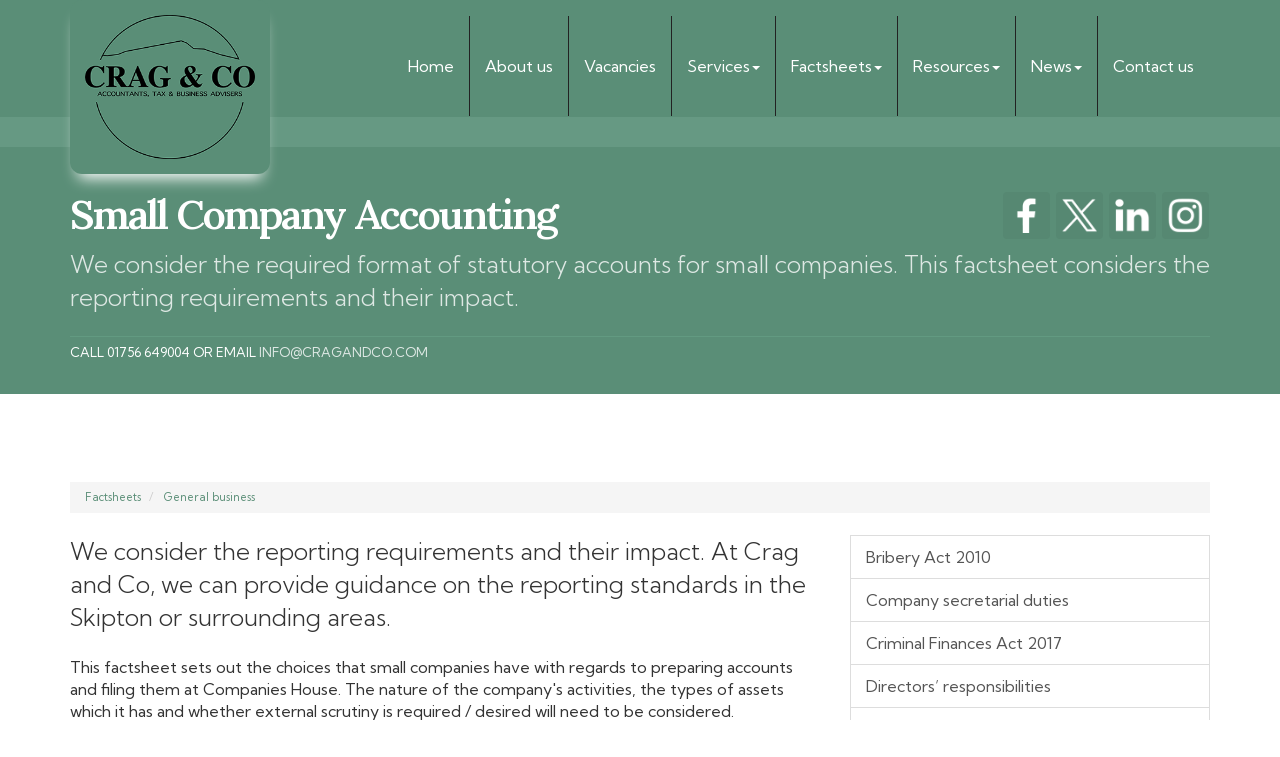

--- FILE ---
content_type: text/html; charset=utf-8
request_url: https://www.cragandco.com/factsheets/general-business/small-company-accounting
body_size: 20235
content:

<!doctype html>
<!--[if lt IE 7]> <html lang="en-gb" class="no-js lt-ie9 lt-ie8 lt-ie7"> <![endif]-->
<!--[if IE 7]>    <html lang="en-gb" class="no-js lt-ie9 lt-ie8"> <![endif]-->
<!--[if IE 8]>    <html lang="en-gb" class="no-js lt-ie9"> <![endif]-->
<!--[if gt IE 8]><!--> <html lang="en-gb"> <!--<![endif]-->
	<head><meta http-equiv="X-UA-Compatible" content="IE=edge" /><meta charset="utf-8" /><meta name="viewport" content="width=device-width" /><link rel="shortcut icon" href="/favicon.ico" /><link rel="apple-touch-icon" href="/apple-touch-icon.png" />



<script type="speculationrules">
{
  "prerender": [{
    "where": {
      "and": [
        { "href_matches": "/*" },
        { "not": {"selector_matches": ".do-not-prerender"}}
      ]
    },
    "eagerness": "moderate"
  }]
}
</script>
	<link href="/css/styles.css" rel="stylesheet" type="text/css" media="screen" /><link href="/css/print.css" rel="stylesheet" type="text/css" media="print" /><script src="//cdn.clientzone.com/framework/3.0/modernizer/modernizr.custom.2.8.3.min.js"></script><script src="//ajax.googleapis.com/ajax/libs/jquery/3.5.1/jquery.min.js"></script><script src="//cdn.clientzone.com/framework/3.0/bootstrap/bootstrap.min.js"></script><script src="//cdn.clientzone.com/framework/3.0/scripts/settings.js"></script><script src="//cdn.clientzone.com/framework/3.0/scripts/search.js"></script><script src="//ajax.aspnetcdn.com/ajax/jquery.templates/beta1/jquery.tmpl.min.js"></script><script src="//cdn.clientzone.com/framework/3.0/scripts/date.format.js"></script><script src="//cdn.clientzone.com/framework/3.0/scripts/newswire.js"></script><link href="https://www.cragandco.com/factsheets/general-business/small-company-accounting" rel="canonical" /><title>
	Small Company Accounting Skipton : Crag and Co
</title></head>
	<body id="body" class="page-factsheets page-general-business page-small-company-accounting">
<form method="post" action="/factsheets/general-business/small-company-accounting" id="form1">
<div class="aspNetHidden">
<input type="hidden" name="__VIEWSTATE" id="__VIEWSTATE" value="aKIXESzV92X8fZqdNW5vjX0RyF6ASnDNfYJ1QWfE4z3vCwEhwhB85kLfKIC7ZJCyLhjqYuffiYwsojq/emMH50vK9aVCMeK+NPejYITKxgNw5rWUTI1HoUN0DAmdBl8qG69cJlDOGeWf3cW5cx0b9bfWyFwY6tFH12vG2pz1F2O+Nav3oizUvH9usrALB54JM0PQcVRdRVhtd/[base64]/PFJFzJdJLCWE9aA/tv6PwoffKTkAL3VR0vUVdKrSiQZzR4+OUDniVUmml2FG5dUVDZV5o5gOnY7UDaC0O+L8YyjxEqiU4m3pD4QXe5XzPzWFU7WsJzVWPT5nanMkhUOLvINPYzzOKt4tCTbXcySrf8Dww6CdcOF6MGL80uFWdPz5gEp0wfasvQ7cjJtS7v/uOTUOh2yMRNvo2xXTixYUp3T/fmwsNm9W2dhSPX9A6Go5mAahmh3SAi4Kd7EGSDBQp8dADNtqL136sCm+yusb3QjJeVeEqGk/54wFu6V/iy24Ktu/UKmVt804bVGkBHrwj2JSNy+tMWlAgXY4ANA0apJltuZGsD/kGyF8Cw/CZePQqVLSyuq8X9hBi2b6upo9PQ5rq2DJTB83AqxNc1PH0+Mkhe2PScYPRyqO7G/HzvPEFYKOSkt+zrWCJGaxPvZOX46wXYVaeI4wZ6XvFXERH0CPSBL/saPBJQf6/AiWee8aBz6ajCyNhTRmX7DjHVCuRsrC/Ax3gSWIyjvP23zUVpeAvAtsHPhyFu/vw27VcPvJU3c6q4dwkgV5xo9vhFBu0GpUjEJjqjZFkhwZUDeqfKxc4/8Bp1FvK8CEQfGQXanqC612Cs6lWGT+KCELcxPZG9N0iUoZ9Ew3cBezEnZtfJIe+dhCatm+8p+oNK8U8rD/yUa8i91nZeAzIGVonCeb/NhDN6bd0EQniPEpcz8+wlbtx/e6LmydSuNbs0k4oxcmTSVBLgtKBUpO4yK8U1YFQCMSh2a2Ssj925EC+lJwqGbsj+FWKV+7+/lPamj2P9fb0QqtCHWrl4gLb5VzSf2XsKvDVq8/RaoufTPjEUd5oJfBBqS0/BldBR/9x4dE7TxaBEG2SbgpKUNCi3ieE+HRwQ0gK0wIPJ9xTmr5v+aja2PpNkrYs0Zk/T/l/d+L/gGy5j17pYso4SpmccePlAUd3VXLaQaNdh9OLYivx6dg4M+qboG9FkS62UA7StaDCH2pMfkpXmqRVr7Slp4hIyGZ36sT+/vk7j4Plh1N/zdXCbkwz3XZB/E9gg32UUyhgFdf5n/izJ/kvqCuIXhdU0YV0n8XF9dwe/Z/KYlDNqyuJPtLM4k/B4xk7Aim5dDV31dsks2EZUKkIvYLDiBP9NXN75fthNAfnQK6v7h2deiUXiKhf7L8PgYaOdBw/UydUkJ4OXxJ2RsRnHcFh+iuRaPcL728y9ydlTKmMlD2rJHi+uE597TW1mjanCG0d4IIFJA2Lb8cMsWTjtar9Sxcai0fY3OE7UKdEaY1BNlo12OAGigcclqRiNN1Ojl/[base64]/fs+K+Jm94CbBE7o+ShgmMrSQbdL7UTjG437hkfBhOjwNuQUIsc9uz2VZCkHvHXRSxLLP8/EsROn+ViAbdD5XJuWOMTOHKTZk4exeiQYTPqoNg1Sw9xo1QOdGXqEv7+kebDuizUTEkrUaS4AKzv4tYzfz3pj/bBGsKcmlpa7HaFOCYDOEwCOCynIm3eVJfrtI0hBFpPRXwNPvMYue8tS1iYaDuXaAgD2gxBRLyZVIfbw+oRQEjqYp2Q28l2UHbu8f+uDjuNCZIPeokPihlAhPiIJ3kyNbvHiTOubBuAE0fueWspmm2eg4g5wxbajdM5VlGl3JBfD7aNs/hnhSe9Qmkk/BAvYCQyCLLHHn6Jd27aBMAnQOEPGhvjvIsGnWo/BBt+MfBmygLClAxhhJw7zB8U6Bt0EtkhG5KfWlLxfMyxCJ6ZTmCwd3xLgJMo2k8Aye/SNxMyx9uducMcHy5XDgx3EpWK2MKh27QMSm6wD0jr94bPQtzvjI6sKywQ5DVn3nkcR8tD5jHohItqfpaWMof/5HQ68i1gW9ErgnIh0NaYDEZsII3JUrBJY1cS4n2c1kuE5InO3SD0idP6yyr4NWHPmLyg7MBiGo2cItK/MkuaoPkXDaicbp3LDFiLiFjIPByhrWx67bE40BlmRhmylBaMKAY90UdSKl4C34XKgwMnwO3BCK5jQ+XWaadSf9zn+Vm/1k/YokK9ABkJrUQ0HVJAgYaqPnSGxcqkrTjvaqvivfbS/bsjwu8sLPCKu+QFBju/i0g5EVWqirLGQnNWeTJ66lHFE3IfWOk66Cl0JyrfkZn2mPkAETDXFoFtgix3r7VN2lNDKn5CsfU3679dkHGmODbcU16xV3pZsCYxgV3ixa9x+RimUUR3hLsJgLXDxVn3Ls7H1Z6Y/NMOcQ9B1AuNkl6GFrMI5N5pKEWENoM6MC71ML6Q7LeRkgd5yjLcnGjE95NOWbx9qMKNex5zW2VU4Cck4XHzqh+1vt+ArEyrFqeKZgNhB0BB+dcYXRbQIjAeQ61Jq8bEXBNRTEIJrAdkYI6VvNnpYJJ+X5aQ+Wu+hPM/smydTO3LD73ApUhnGf2g5l6mlNjC63ZGYWuxpe2dYlAsdBf/5TVf3DeY45pLhCu9QLR9HnsEZhPPH1RmllS5hUdWahs67Gck+ldWbUFk6DDTQOkWZ6aJpHREa3AC3no7SurSKDDEwy7PJeU728elbgIEAICj7wB8Fputvj9zVYyyGfl91EoGvrcapd3quPp+TT3yepeqi6QoDWSiz+bYcEZzA8HNaHjvrISO/auOcVFn94SvGbUGZjetZBORYfo05v0DcBieCaRcV5Br+pZ0VKAW95RtXKBfhr3PDc+Q2J4mDBAEXMW/EPsmK+IwglgjbaNcvQ2VyQ2Jr3wK6IvtHKavTXgQGoKQZhNRJPJHENPQdMrsQ7hHWDltSw6M8joJIjYiFVyFvHqVFz7Wf7cHbAJN4hCGMeHFEnIr31l/hvONm5KLFLVY+IG4FHsO+8FHe1NO5D+QwpkipRaBd3kfiMSSkpYn9MTTmk1XTZkF8mus5XAAMpcs//pCE//OSZNXCJbz1IC1L4x6uAcrin59u9rRSru8bVY8FrXVgfJrDnLvGzOOdMaUKKVCfq8g3tFTz2Epp08q628YNMMaRglNIK0le8mhcjz9HkRGCkpLg0r5miV7njhMTb2nbxN/LZ/[base64]/t3ctRxtw5Fqj+xjS1cdEQz0qate2ERR8kKcfuo4nHBp7U5rmTKc0hyg1+8tp92/myQb4WO7JLrldCCMAA/Nen6qdFBI1hpsdv6yv2drDCKhGUE/yrVvm8zWsrGJTQ1K3jk9VXQDHWMrNGE8CUbqjPNvsiujs/50Ysz65V5X4syoWDQ+LHlSWLTG1j3tuf/Ri+20rKvbdDdPHo+3sUvu5Q0n8aXlN4DZBc3quiogMtmqKRuGuui1gfj1Hz3dAWF5p//1EyyKpc0J8SKdnqaglkTv2nMe0I7zmSsgCpxGuLFnPvuanwce2E7dYTiAqSVS/oRhER4Z29Ti2vEJZM58q0E5hD0mWefSFxt1NFQ8AGZUaPPZx43FZqX/S/inA26ZL4319iQ+M/bNpKwisoqVmMB66X0dCoNhHbDAzZgMkleGQrZcaHisDUCNmvGiDQdfLVvEiqeUcN8YO1LZRsufRat1bgNrWDUQfTqxv1HS9IIx3MfHWd1qeASHXC7+dPAnZxlX7HX1ri7xKsDB1chsIvmCLh5qkqFp68HsbDnYA6X6Fye7aRf1fg9mUXm+sB4Q3IGPWDdJ8k/YHv1QjV1EqdV6iriiTokebV8Y8A7lZ+Yc3wP65e/FQwDQJjOD0AkddEcSBovJR5N6OcjZN1sjJcp3ipUR5SdVXEA+FAJg2rZHctqkQLybIoXNTIM2M3lMRM87priarFwuLdFyqAn5z46rTjgKpsXagiB2Um//poCpbRs6hgT1ERDc4gObaPwhuGvezRjAeQx25d5/W3OpcR3bwMMlcAswRk5/JbAgiLug/LuR8Qa0lNd2kFhFi7E2j2PRWe4JKGtbKvfUCQxl0GnRdBTK344XQHMPhPMiipSEGHpYITU6TDjld06NMsjDs25lbRuamfJ6K3QpgCxXGB5G8omqiMtenatJ770W7Ygukd14w/9pa5EgL65p6HhMYhoIZm6XevNCKZUgi7m9FZ7W37XXvcLqfbIaHbS0ajxEt5t082h3G7oVasRCxVDeaXfgVGNYq9J5yx130fymE74NL1/KTPh4HqaUFP6rJDx942lyYCPNK6Fqc2EPEZXdjkYt8+09IefqwqE+aOakrFQtDrAPrrsvBA7wKq5YL/N2Rq15rgSCABUsf9dbGvlpQ3rdv19We4XDf6RVRXe+R9F7QM9P4LR/kE8zl7MQbdF0pS3cRnUZ/Y96Qhj1pKW+r0YeRTXyrNqBLIuoJO0BfNCieCqjxk3N0a8l+oypC30JEUFc05LKI3cCYWNFfpQtHXsg9YBMiPTP7ZKykbwEAc0cNxwXUDtjkFbwwEUfwqlJK4D8Rm2+6TspkWBPL0etfNU1M81N7Cf49FWnTgwK/wlAR+f5BlkmccPeotmoDIPLN41Upyao1Ao9nc2AbRUaYTO1O89sH5ZaGzQE8Ym0BGwHnuSm9mQgjId1kQxwUG2GwXUQHU9m3SQM4u1FwFoca/D4Gvs4mZcJ7IKDvZG/[base64]/a0hiuPPRW2zEn7NqCkRrnxPxjIUx3UrLoAl30D1012b7UQk7IIrHlNb0l5pNSWWZHOfZRso9UPNEsSLff1sPMSri7jgKRkN9LdV3KVgCE11G83uIwcY7pUIzHBNIDAtrPfUmrzMWXtP25/dQiSk0bHPeBYvZsRrFWPam329LQlk2qOniDveBS/RmY1o0aVNN4hNiAR/Ah8oZOiFrftwGZC/K5Ku3PKRik470NoRavP6r+YrdEqW1XhovvC8S1Lma5HVLGrq352z8iFqFcCmQXpZW4Z3+utIdcD0kl2MSw+D1iNXvzOfZgDPB4VXeKiqizS4+4DoYXbI9xAlmUJHFLDpAlKISWAMN2AmthamZpmoHNSaXFW/hBCLUfKf7e7tjBi9+P4x6+11QYxfcnBYrY9Cb/mTwV9kLXEAs6Xv1JwpAWoPmpK5rnj7ejM0T/8hak4pGOwsIG2dnUqJSIh6e+NqkxenqqEfWa03f8u5PZ/34ehwEVRTMdBOHzLzj2Yg6ZkPuntk2omzmR+79cmgaOxtUHAm147rqcdaMh0UrFcLuPsKOCDA/kjA+52UAdkNEFl3/qdHVPzly26PIbgKWfKCBdJICunofyr1OzEsFHlKlw84s2UBtI4mcG9RJ5dwAPxjpVu3UrQsKI3PzWTPnkMW3oVffrdWu85yYL9Cf4eWMNub4oWZJqwA4xJ/Zskpe1lkJCpDJ5XPxpCnHpHRm6hFMzVMUg6sCIrhxxwHNzXZJePHYQ+SpNusZ4aeZWqCmUCrz3AGsEc4zHq3tECz8Y7AQq00EHHsOcFjdbr2NzxNbFq7aV+qHDLMwI2vpxYQ6DsdHTUk1UWv86MYlQF5SgO37r0qhT2Tp3cfOc/AQsRR/xKy97vxaMdzi6t62uACRqpEjhxYsF/PD8YAez+aav+nNlCSY96v+Ph3K50EJJj2qfrhYoXgLZdCAkjglrOh61MlygSzYxOJBj3VjYxV4b0Cx6gibg9HATtsR1v22a8u2f6XSToKqKwZwPiRH0cAh0Y2wgrOJIlMjKSe3cugWBHZkk5xsOMcZVNXRsA0/mt6DEDGFDYHrOzXn2P7Da1cBT4QOvON/dkzh6n5OMzYkR3L8fLFQ/Kxfs9SVN9rXHUPdQxeTtNb7eiqPijWd/rUikBE/a1LTpcCeHongT068ETBuAW80d/2UrwgL2yKwFUMFUBwiUEwz8eydOPyNlBgvQzFoKNEnFUUp4ktmnjqoEN1kFuaqkkewbTL0YsTQsNqy3Mt6YzHcTegZ+Nhx2NvZ//+lK+FoCuq34izhhA9zYEhaUyJlzvKVYdeERANxMGgSK3SexZhUOsxKHxlq/Ln/L3GFNz3/fHKXZyjFH2HHrKLZnwjXeT4XG13/x6NONTi2wcYrEXJ/9NWfJ4IMA6QVRcpWWZJVSg+/zBXr2vepm7Uw9D4wCGjr5S26VjH/ODS86yIUwlHXC10rluRKFkfzOBIoBG6hxDvgznUHIA2acW3EqnZYrsGDB1qwa40UwgmlsctD1l4ZFOHYLt6OcvI3XLRyySpjEodcK5yO1Pt2pncpSyNEH/Vw61waAF5EwokIYhlpkaqgOF5FzY10BKNuScTD1G5e0W6w52/U8C8EtTsI2HqlP82EbODw9OgX3izsQkdBGhXHe2Rpi9X98I4uFQiD3YmeD9hpgLoZm6B3SC4FZtMuPR65YI9varJgxyM/hXve1T6PyWbXIjteVBwbYcZ9W9V7cOSagTx0XgMS1yQD8JNz40VgL5/[base64]/1TDGa42jUnPbDJENKRgQ5+f65NAQRk8a3iadPHnSO9s5b3NprpTt9+uksnaNv9h+p9lpDplJAK21XOjIpJW7j4eCCdMn0hDM74uCpTjVinv3ayS69qLBf0UsWbCsQAh44nQ5XdSf/4csTWQ+YEK6rVWnDNYSyG3kvffcA9IDIZsB5PjcxcPr/sZQGvZx1IXvF4q9qmpzqawTzMXcut33Clprskrckrj3aKR2ErpNgspbtoPixxkXEYMRVUuzIF1nmiVC5sQAXQYucGckk9gpCbaJk177z+tZR7OGvw8gDzF7sYMXY0bs6PPLuZihp6mc712u1z4euyqchvyS+S0Q0hHcgPoTiJ7bHgUh5A/dGOReQ3bwq+ySdr57rvts2iiNRgKgxGhKpHQUW5djWALuFPCiFMhfQy9E/dX1T9wArLfohq7oAb4B6bTvRFJSe2iiHgeFl/tmln4jGH28B85a63Jen7LFSJQ0GCMlWDnxVp6xdSOTb0ovYeZ34tNsxkOlsTuZnQNBW0mbAKcTf7lmDu76vC7k3xsw8Z/EZIobbJv4nfxxgyGPUKBhfesepdJH8TA33EZ6WcThIK8lPTcd7Q0kS/X91k9+3HR8ZCHf7AteZhbiPkSQ+Zu3OsN/dU6500fAfrhFxxgvoE+RYGYnuuWxuZlXo2dRdgZ1a+zpLteLXjs9pJlq9zRYXMhctmh8AVuEv60hNji+mTHBpsxWwcQtYcZXdEnIaBmwtNTIdCdKwb1P/H1k347AsC/FwIJJz3rDqKWe0WNqBQgBwfWtSBHBhSGsIqMM2WtlhVIGbLn42cBV6P6rpnhkuqpMlFKH4r9GmUyv0Y/lwYTenMjmswbXqmSd1WV0ejRHFwVJZiJ5vnZsBMFxX5TPFOfxheSV13kHYj3BQsTfyjtotfSRrAQrCm1SADHkK074eMUisARlmK8CMHQZhRgvhXPhXYKURu/c4Paf8bZZupLLVb6AeMnj61G/korNoK1cQSxBlY03kn3vZAEsr/PXtelsO7SMTM8eWEmPHoyLoddeL9H2nvElSLlhzstAzpIip0Dcf41UatN5zbGMjfvjSU9xePzu5OnS5BZi12CU8c0mf4+vk4FIgNwg8Mh0jO2LiwhotDYSu8aeeY/Ic9iGC8NRJ4Fy1R3hFxFhZ4Fi4lxpSpDnAtbQ8UULhyoDubiSWNzwMveKJwnbj5+LzcfiBDjzjxLtdVZgbQt3ssXcT1HQ7/AClEM8V2zapZCb/Yh1IONB4TVEuolnP5h1nLnVR4axqXFGziM9jxfdPVVEB13yKansAcY4PH3WObgw1Ki1PRuNs4nr+NpOlQ3CCoITsUx+2UBaeONofD6XWqIR9Yw88EzCOUKj2tCYtm5kHPRQYDviRCiBKAqEG7h6MwYOIe0j3+GsMrb5WqFXEE+3yEZm5oxHIs9LH/f8NqZulGSQR1y3ayYoAlE15BCTIrKGVUmlahWKTYPtIBbwbDVVcqXFYbOg9QLOmlbrDJYKzx+xrr4mmEARXzk9rrvkiaLcqyNwkbj3OPPsKd48dNPtOWg8l6M1LdyGBKcvY2hft+4b2dC6WnZZM1Lz8gpI4kXw6x7eSoaDa/XU41tvf2nef3tqlVEUJ4MoKcgMIE11jK7V2rgpuHJ6pxE0jZ5snPyy8K9gJLcNnEThN5HsbDeahhOaWYUzVcVZX6Lz0nf4k/pVdqA7xv+FCSHot73FY8p9uL/DaOi1TMqhl+a/y2EdmiupFrmfPCL4oQ+0BcQ2oq5YUX1uWfQ5x/twTLJSz50nCO2C7aXes+ycliS0zRtzOcSyeuMtDmO/hgYxsQBhX9m4qerSXR/SMF07N4W/mnylCeazFCOyIeCkGHsYK2Vwo96BdK4niDRUdWrCRQwF13RjyOmvH69BctgL+fF5ZaJ/o5+w5r80QQHOM8DZeC55A+z8zGDem+GULRONYZLsKUCXR0xBRwtFA9PUdGr49EHzLAAqFNgrbVXVhY0i84E/6b7yBVgl02HQpAiqDDXFLitY1ZzO1ne4sjfxVONG5kxthLEEcD1TfFXRhKoUIti6YLbH2Cid9n7n40hZt6o1x9tOS8rHPE0lSqdeHHBVdQQAd21scnjJKZwDUdqSgLNJt3pNFQ4B/ySUhl0XiasWqBh58BLQ5DwC3g6bWVzSpAcy8ydpzpYogcitOUkbe5o3aO6odMyklpaVwm5MqL/5DRufCZPnLIZTk/i8SyIFfD/zac9kTR0HS1K1oSkNus2Lnlx63i5JonrgxDAF/9LzUOH/U1RIBody7oOyLNc4N/G6DRpDeTokVfaszSdJBuu696PbHLOe2NdQSttHJgo+JUYBwpS33jMW9r6u+tVbGYyIgsBOqAoMnRSTBzvgDNc8dTxGNuhDrrjjQGQ6cYEi0mb/Id7q2jEYcbqhcWhUkWRITDcoWbc3TQl7bI/+hC3Jm23YUdyNQgbWqCgBtHbg7027YbSbgf8JjoF32A1BGjRt+k2pXj4CtQ/nui6BJzJ6VhJPpWpyB/3f9Kqz6oLkcriUxZgYznjUhoe3h6AestJAZnaRt/cebJXm/N1N6blIAVHz3YvBMyJU7Mh+lw2tbv148sNaY8NbgkISO7d8T/KQqE912zBIf7tdya1mcsl0U2gKQ0CVgP0O8VmAbDyvBiDNWVi/YgFn+cGQim2pnNhgN4sSPF0Q1f+o0OB3NA7H8kQeM7R6DWR0drBQ7TZIREAFVUKEO8phWvmF1EO43Gab82s4+tz/APPZh97Fu/Sasz5uWXjEiBBOfFh7F2JvHPfiavRniFQqKfyY2yaijXfK2DyZES3T9R/zwWoAp+82sXDdDo8on2Eh96xZgJ6cUxqDdKnhzRwTMa6/KdjHXIV9PrqaeD5V2hDX6aJhysWtP8+7eZ+zMFhiqIzgQYD8MkeB6uEYHUJXTnfgihu1Uaty6AVMVlaT1zoXUr2/xQf0/nK5xWMOI2UMJPWQlJbWiX34cdgMJZw+ZrpTAPzzGZSBlBvmMYL6a/K0DzC+du1zZq7Nnxbq2XYnvmeKo33qwb/NEgaDQ9DIbsRHbRlPPvgIdpTIgNgzWKIOzVL4lJHCqi+/sx5BBapZbkJF75PE9yxYFj+Rb+tvFukj1dKPtWdG4e9CaDj8/zVEteIVuL1y7l2tY+x720J0/W+qL5y1E/xp+KQbjFZCncg66nsPmvd+9dTzXBWuOVE7suSk3hiv39EgvC8ykz+LXD/s7FQZSihMtibl6XsbCOxubbdCsch5OVnaviFQVMLjnLVbVQB3uRIJAqnVolBk122noDjY4+51V8STc434Ag+TZbmWqTuq4VdZ48FV9m/X1OwzFBkT+2563AnxkG1rXDUyWg4gWp+rWqov2Irs7jD147l5lKV2qLxWiB78PiFiNgnFHj0/hO0utgPnmG9VZmgNKsGJpfWxsoWrTeTkOhFCIlZC9MXyrbQJm8MeKO69HXgx5JTFgdDhKBSMo1Uw4qhyEXwACTB7yKSHqEdkVS3hhHSNEUmTIlW/pGgySKMl9pZytVsIWi1jS6wPIKc4H2INNe2X5zfqaA5uzxFA/1cc7HabTjAWrJj9oLDl/0LZLcVCGDHBYIM38NFKX2qHDNlabX4ckf+h6E4xx3Jze23stXV2IUnJJ0WG7GwVVHutdALfdJImqlDtiycswZHQ5za0PcRXWpRLEN1CuXy6OcM/pi/3BZijjBK600Xub/1mZpD9mRhx8nA67/u9QQEXDC6pxzRDo4fh/djmLWxYqbDhrNwzWV/hOSkMqoxsm4qUWrENnZARblHnli/P9S2d11RpRP9gXh/8SWneNbc4iAS/XG885xpZCWotIgn2+tGSxs6K+fB3VTl/HVVVsCyYMi273KIWyrgR/hsXTk0qVvMwPUUm9zMsryL8gGPmHIclRrAIw96JCwIOxb/O3ofC3vrxmYH7c7dd+SWLxsPmwl5HlC65KKcLY7a8A7Nk+CvZdlTtx+zfSZrY2nnz6dGYdfl5hN7ghyumUEMgmRC54BMd4Nhbapq7P/ZjbL3XsBZRzeZD0S7pSjHev1HyE7Z/qiMps2MAksZz5w1O2G6/9K61cLSAJ7zhfqHwq+qW08R1qWXuK5MJSrfnTncEH7uu8EXRjka80HvKONyDky/gp6eEV4bCmWevReHchCAArE7qeDU0aJmh3HfTuoO3800KSfWf7PsAJzHPpPIgyG/NUD50b6SpN1LbWR3/9XFltn87BGk8f11Y3WaxWHC9xe7Oj2YdVnWrHow3S1ak+6h3NqqiwVEvh9+H7M8JT6JcAih0DFXzYpmlyDtxxFU5+3n0BTS2kverib2DLGyEyMIVzGUeLdpxoNNFKYcbMregCbNrG/aUibQoP6hX72cFY29w8WLobzAi3DagFg28XHacTs8QQE1QBRSbaUmhMXRDpxgJQGS2XxC9IOxYYkaFbin2sibUisfPOLnisVtbaeUyXVBK9DZFOjfpSlRNd6cOe6EQGUsFQGthkoT/XxjRjlzpGp2ocVNkiaCyWD+ShwjoOYoUxsCGfpGtXi0dyJK+tDlxfoLdLj6cKHFCx5y017Qd3Kr/2SQkR42tQvXZzibji1X3z8kNdImnBsMsbEvyT5e47//kAwARc2ObiH4NsxOhif3aDMslqgZe4Hpo=" />
</div>
<!-- IE6 warning and Accessibility links -->
        <div class="container">
	<div class="access-links">
	<h2 id="page-top">Accessibility links</h2>
	<ul>
		<li><a href="#skip-to-content" title="">Skip to content</a></li>
		<li><a href="/accessibility" title="">Accessibility Help</a></li>
	</ul>
</div>
	<div class="browser-wrap">
    <div class="chromeframe" style="display: none;">
        <p>You are using an outdated browser. <a href="https://browse-better.com/">Upgrade your browser today</a> for a better experience of this site and many others.</p>
    </div>

    <!--[if IE]> 
        <div class="chromeframe-ie">
            <p>You are using an outdated browser. <a href="https://browse-better.com/">Upgrade your browser today</a> for a better experience of this site and many others.</p>
        </div>
        <div class="small">
            <p>If you are having trouble viewing this website and would like some information please contact us on the details below...</p>
            <p>Tel: 01756 649004</p>
            <p>Email: <a href="mailto:info@cragandco.com">info@cragandco.com</a></p>
            <p>Address: <span itemscope itemtype="http://schema.org/AccountingService" class="address-mini">Crag and Co, 
<span itemprop="address" itemscope itemtype="http://schema.org/PostalAddress">
<span itemprop="streetAddress">First Floor, Embsay Mill, Embsay</span>, <span itemprop="addressLocality"> Skipton</span>, <span itemprop="addressRegion">North Yorkshire</span> <span itemprop="postalCode"> BD23 6QR</span>
</span>
</span></p>
        </div>
    <![endif]-->
</div>
</div>
        <!-- / IE6 warning and Accessibility links -->
        <div class="site-wrap">
            <header class="site-header-wrap">
                <div class="container">
                    <div class="row">
                        <div class="col-md-3 col-sm-12">
                            <a href="/" title="Crag and Co- Accountants in Skipton" id="print-logo">
                                <img src="/img/logo.png" loading="lazy" alt="Crag and Co logo" id="logo" class="img-responsive">
                            </a>
                        </div>
                        <div class="col-md-9 col-sm-12">
                            <nav>
  <div class="navbar navbar-default"><div class="navbar-header"><button type="button" class="navbar-toggle" data-toggle="collapse" data-target=".navbar-collapse"><span class="icon-bar"></span><span class="icon-bar"></span><span class="icon-bar"></span><span class="burger-menu-title">MENU</span></button></div><div class="navbar-collapse collapse">
<ul data-cmsnoindex="true" class="nav navbar-nav">
<li><a target="_self" title="Home" href="/">Home</a></li>
<li><a target="_self" title="About us" href="/about-us">About us</a></li>
<li><a target="_self" title="Vacancies" href="/vacancies">Vacancies</a></li>
<li class="dropdown">
<a class="dropdown-toggle" data-toggle="dropdown" href="/services" title="Services" target="_self">Services<b class="caret"></b></a>
<ul class="dropdown-menu">
<li><a target="_self" title="Overview" href="/services">Overview</a></li>
<li><a target="_self" title="Business start up" href="/services/business-start-up">Business start up</a></li>
<li><a target="_self" title="Compliance services" href="/services/compliance-services">Compliance services</a></li>
<li><a target="_self" title="Consultancy & systems advice" href="/services/consultancy-and-systems-advice">Consultancy & systems advice</a></li>
<li><a target="_self" title="Support services" href="/services/support-services">Support services</a></li>
<li><a target="_self" title="Taxation" href="/services/taxation">Taxation</a></li>
</ul>
</li>
<li class="dropdown">
<a class="dropdown-toggle" data-toggle="dropdown" href="/factsheets" title="Factsheets" target="_self">Factsheets<b class="caret"></b></a>
<ul class="dropdown-menu">
<li><a target="_self" title="Overview" href="/factsheets">Overview</a></li>
<li><a target="_self" title="Capital taxes" href="/factsheets/capital-taxes">Capital taxes</a></li>
<li><a target="_self" title="Corporate and business tax" href="/factsheets/corporate-and-business-tax">Corporate and business tax</a></li>
<li><a target="_self" title="Employment and related matters" href="/factsheets/employment-and-related-matters">Employment and related matters</a></li>
<li><a target="_self" title="Employment issues (tax)" href="/factsheets/employment-issues-tax">Employment issues (tax)</a></li>
<li><a target="_self" title="General business" href="/factsheets/general-business">General business</a></li>
<li><a target="_self" title="ICT" href="/factsheets/ict">ICT</a></li>
<li><a target="_self" title="Pensions" href="/factsheets/pensions">Pensions</a></li>
<li><a target="_self" title="Personal tax" href="/factsheets/personal-tax">Personal tax</a></li>
<li><a target="_self" title="Specialist areas" href="/factsheets/specialist-areas">Specialist areas</a></li>
<li><a target="_self" title="Starting up in business" href="/factsheets/starting-up-in-business">Starting up in business</a></li>
<li><a target="_self" title="VAT" href="/factsheets/vat">VAT</a></li>
</ul>
</li>
<li class="dropdown">
<a class="dropdown-toggle" data-toggle="dropdown" href="/resources" title="Resources" target="_self">Resources<b class="caret"></b></a>
<ul class="dropdown-menu">
<li><a target="_self" title="Overview" href="/resources">Overview</a></li>
<li><a target="_self" title="Downloadable forms" href="/resources/downloadable-forms">Downloadable forms</a></li>
<li><a target="_self" title="Market data" href="/resources/market-data">Market data</a></li>
<li><a target="_self" title="Online calculators" href="/resources/online-calculators">Online calculators</a></li>
<li><a target="_self" title="Tax calendar" href="/resources/tax-calendar">Tax calendar</a></li>
<li><a target="_self" title="Tax rates & allowances" href="/resources/tax-rates-and-allowances">Tax rates & allowances</a></li>
<li><a target="_self" title="Useful links" href="/resources/useful-links">Useful links</a></li>
</ul>
</li>
<li class="dropdown">
<a class="dropdown-toggle" data-toggle="dropdown" href="/news" title="News" target="_self">News<b class="caret"></b></a>
<ul class="dropdown-menu">
<li><a target="_self" title="Overview" href="/news">Overview</a></li>
<li><a target="_self" title="Autumn Budget" href="/news/autumn-budget">Autumn Budget</a></li>
<li><a target="_self" title="Spring Statement" href="/news/spring-statement">Spring Statement</a></li>
<li><a target="_self" title="Hot Topic" href="/news/hot-topic">Hot Topic</a></li>
<li><a target="_self" title="Latest News for Business" href="/news/latest-news-for-business">Latest News for Business</a></li>
</ul>
</li>
<li><a target="_self" title="Contact us" href="/contact-us">Contact us</a></li>
</ul>
</div></div>
</nav>
                        </div>
                    </div>
                </div>
            </header>
            
            
                <div class="fixed-nav-pad">
                    <div class="page-title-wrap">
                        <div class="container">
                            <div class="content">
                                <div class="social-media">
                                    <a href="https://www.facebook.com/CragandCo/" title="Facebook" target="_blank" rel="noopener">
                                        <img src="/img/icons/facebook.png" loading="lazy" alt="Facebook">
                                    </a>
                                    <a href="https://twitter.com/Cragandco" title="Twitter" target="_blank rel=" noopener"="">
                                        <img src="//cdn.clientzone.com/images/social-media/x-ts.png" loading="lazy" alt="X">
                                    </a>
                                    <a href="https://www.linkedin.com/in/joescott1802/" title="LinkedIn" target="_blank rel=" noopener"="">
                                        <img src="/img/icons/linkedin.png" loading="lazy" alt="LinkedIn">
                                    </a>
                                    <a href="https://www.instagram.com/cragandco/" title="Instagram" target="_blank rel=" noopener"="">
                                        <img src="/img/icons/instagram.png" loading="lazy" alt="Instagram">
                                    </a>
                                </div>
                                <h1>Small Company Accounting</h1>
                                <p class="lead">We consider the required format of statutory accounts for small companies. This factsheet considers the reporting requirements and their impact.</p>
                                <p class="contact-details">Call 01756 649004 or email <a href="mailto:info@cragandco.com">info@cragandco.com</a></p>
                            </div>
                        </div>
                    </div>
                </div>
            
            <div class="site-main-content-wrap">
                <!-- Skip to content link - place just before main content! -->
                <a name="skip-to-content" class="skip-to-content"></a>
                <!-- / Skip to content link -->
                <div class="container soft-ends-large">
    
<accsys_noindex>

        <ol class="breadcrumb">
    
        <li >
        
         <a href='/factsheets' title='Factsheets' target="_self">Factsheets</a>
        </li>
    
        <li >
        
         <a href='/factsheets/general-business' title='General business' target="_self">General business</a>
        </li>
    
        </ol>
    
</accsys_noindex>

    <div class="row">
        <div class="col-sm-8">
            
<div class="opening-para"><p>We consider the reporting requirements and their impact. At Crag and Co, we can provide guidance on the reporting standards in the Skipton or surrounding areas.</p>
</div>



<p>This factsheet sets out the choices that small companies have with regards to preparing accounts and filing them at Companies House. The nature of the company's activities, the types of assets which it has and whether external scrutiny is required / desired will need to be considered.</p>
<p> We would be  happy to assist you in providing specific advice for your company.</p>
<h2>UK GAAP for small companies</h2>
<p>Small  companies, depending on size, have the following options:</p>
<ul>
  <li>to use the same accounting  standard as non-small UK companies - FRS 102</li>
  <li>to use the FRS 102 reduced  disclosure regime (section 1A), or</li>
  <li>where relevant, to apply an alternative  standard - The Financial Reporting Standard applicable to the Micro-entities -  FRS 105.</li>
</ul>
<h2>Size limits for small and micro-entities</h2>
<p>The government has uplifted the company size thresholds, which take effect for periods beginning on or after 6 April 2025.</p>
<p>The current size limits to qualify as a small entity are set out below:</p>
<table class="table table-striped table-hover small-company-accounting-table-one">
<thead>
  <tr class="table-primary">
    <th>&nbsp;</th>
    <th>Current</th>
  </tr>
  </thead>
  <tbody>
  <tr>
    <th>Turnover</th>
    <td>&pound;15m (previously £10.2m)</td>
  </tr>
  <tr>
    <th>Total assets</th>
    <td>&pound;7.5m (previously £5.1m)</td>
  </tr> 
  <tr>
    <th>Employees</th>
    <td>50</td>
  </tr>
  </tbody>
</table>
<p>The size limits to qualify as a  micro-entity are set out below:</p>
<table class="table table-striped table-hover small-company-accounting-table-two">
<thead>
  <tr class="table-primary">
    <th>&nbsp;</th>
    <th>Current</th>
  </tr>
  </thead>
  <tbody>
  <tr>
    <th>Turnover</th>
    <td>&pound;1m (previously £632,000)</td>
  </tr>
  <tr>
    <th>Total assets</th>
    <td>&pound;500,000 (previously £316,000)</td>
  </tr>
  <tr>
    <th>Employees</th>
    <td>10</td>
  </tr>
  </tbody>
</table>
<p>A company needs to meet two out of three of  the above criteria for two consecutive years to qualify as a small or micro  company, unless it is the first year of the company's existence, in which case  only that year has to be considered. The turnover limit is adjusted if the  financial year is longer or shorter than twelve months.</p>
<p>There are certain exclusions from the above small and micro-entity size limits which are set out in the Companies Act 2006. Certain types of entities are prohibited from preparing micro-entity accounts, for example charities.</p>
<p>Small companies previously had the option of not filing their profit and loss account and/or directors' report at Companies House, known as filing 'filleted' accounts. Small companies also had the option of preparing less detailed accounts (abridged accounts) for members, providing every member agreed annually, and then upon filing were able to choose to abridge the balance sheet, the profit and loss account or both. Charities were prohibited from preparing abridged accounts.</p>
<p>Please note, that while the effective date is unknown, legislation changing the filing requirements for small companies has been passed into law. This means that small companies will no longer have these options available to them.</p>
<h3>Contents of  micro-entity accounts</h3>
<p>The accounts of a micro-entity are  considerably shorter and simpler than those otherwise required for a small  company. Micro-companies are no longer required to prepare a Directors' report.</p>
<p>The profit and loss account and balance sheet include less detail. For example, current assets are shown in aggregated total on the balance sheet rather than being analysed into stocks, debtors and cash.</p>
<p>Notes of the following should be disclosed at the foot of the  balance sheet:</p>
<ul>
  <li>off balance sheet arrangements</li>
  <li>average monthly employees</li>
  <li>directors' advances, credits  and guarantees, and</li>
  <li>guarantees, contingencies and  other financial commitments.</li>
</ul>
<p>Only the balance sheet and the footnotes need to be filed at Companies House. The profit and loss account does not need to be filed (though this is anticipated to change in the near future as a result of secondary legislation intended to support the Economic Crime and Corporate Transparency Act. It is expected that small companies will be required to file a profit and loss account with Companies House in future) .</p>
<p>The company does not need to produce (nor  file) typical small company notes such as:</p>
<ul>
  <li>accounting policies</li>
  <li>post balance sheet events, and</li>
  <li>related party transactions.</li>
</ul>
<p>Fair value accounting and alternative  accounting rules cannot be applied in micro-entity accounts, meaning no  revaluations or measurement at fair value is permitted.</p>
<h3>Contents of  FRS 102 1A accounts</h3>
<p>The financial statements of a small entity  must give a true and fair view of the assets, liabilities, financial position  and profit or loss of the small entity for the reporting period.</p>
<p>A complete set of financial statements of a  small entity must include all of the following:</p>
<ul>
  <li>a statement of financial  position as at the reporting date</li>
  <li>an income statement for the  reporting period, and</li>
  <li>notes to the accounts.</li>
</ul>
<p>A statement of cashflows is not required.</p>
<p>The following may however be required in order to show a true and fair view:</p>
<ul>
  <li>when a small entity recognises  gains or losses in other comprehensive income it is encouraged to present a  statement of total comprehensive income, and</li>
  <li>when a small entity has transactions with equity holders it is encouraged to present a statement of changes in equity or a statement of income and retained earnings.</li>
</ul>
<p>In relation to the notes of the accounts  one significant exemption is available in relation to related party  transactions. Only material related party transactions which are not concluded  under normal market conditions will need to be considered for disclosure.</p>
<h3>Comparison  of FRS 102 1A accounts and FRS 105</h3>
<p>The table below sets out the requirements  including those encouraged for FRS 102 Section 1A and FRS 105:</p>
<table class="table table-striped table-hover small-company-accounting-table-three">
<thead>
  <tr class="table-primary">
    <th>&nbsp;</th> 
    <th>FRS 102 (Section 1A)</th>
    <th>FRS 105</th>
  </tr>
  </thead>
  <tbody>
  <tr>
    <th>Directors' report</th>
    <td>Yes</td>
    <td>No</td>
  </tr>
  <tr>
    <th>Profit and loss account</th>
    <td>Yes</td>
    <td>Yes</td>
  </tr>
  <tr>
    <th>Statement of comprehensive income / Statement of total recognised gains/losses</th>
    <td>Encouraged</td>
    <td>No</td>
  </tr>
  <tr>
    <th>Statement of changes in equity / Statement of income &amp; retained earnings / shareholders' funds note</th>
    <td>Encouraged</td>
    <td>No</td>
  </tr>
  <tr>
    <th>Balance sheet</th>
    <td>Yes</td>
    <td>Yes</td>
  </tr>
  <tr>
    <th>Statement of cash flows</th>
    <td>No</td>
    <td>No</td>
  </tr>
  </tbody>
</table>
<p class="alert alert-info">FRS 105 imposes simpler accounting treatment compared to FRS 102 Section 1A. There are numerous differences between FRS 102 Section 1A and FRS 105 but the most significant are as follows:</p>
<h3>Revaluation / fair value of assets</h3>
<p>Fair value accounting is not permitted  under FRS 105. By contrast, FRS 102 Section 1A permits (and in some cases requires) some assets to be measured at fair value annually.</p>
<p>The following assets and liabilities are  most significantly impacted by fair value accounting under Section 1A:</p>
<ul>
  <li>Investment properties, for example those properties held to earn rental income, should be revalued every year to fair value.</li>
  <li>Forward foreign currency contracts require restatement to their fair value at the balance sheet date.</li>
  <li>Loans payable or receivable (for example to or from a director) falling due more than one year, with a nil or below market rate of interest, must be measured at the present value of  future cash flows, however there is an optional relaxation of this requirement permitted within FRS 102 for small entities, in certain circumstances.  </li>
</ul>
<h3>Deferred tax</h3>
<p>FRS 105 does not allow companies to recognise deferred tax. By contrast, FRS 102 Section 1A requires deferred tax to be provided on fair value adjustments, and therefore likely to occur more frequently than before.</p>

<div class="closing-para">
<h2>How we can help</h2>
<p>If you are in the Skipton area please do <a href="/contact-us" title="Contact us">contact us</a> at Crag and Co for guidance on the required format for small company accounts.</p>
</div>



        </div>
        <div class="col-sm-4">
			<aside>
                
            
            
            
            
            
				<nav>
  <div class="content-page-nav-list-wrap">
<div class="list-group">
<a class="list-group-item" title="Bribery Act 2010" target="_self" href="/factsheets/general-business/bribery-act-2010">Bribery Act 2010</a>
<a class="list-group-item" title="Company secretarial duties" target="_self" href="/factsheets/general-business/company-secretarial-duties">Company secretarial duties</a>
<a class="list-group-item" title="Criminal Finances Act 2017" target="_self" href="/factsheets/general-business/criminal-finances-act-2017">Criminal Finances Act 2017</a>
<a class="list-group-item" title="Directors’ responsibilities" target="_self" href="/factsheets/general-business/directors-responsibilities">Directors’ responsibilities</a>
<a class="list-group-item" title="Franchising" target="_self" href="/factsheets/general-business/franchising">Franchising</a>
<a class="list-group-item" title="Fraud and how to spot it - ten step guide" target="_self" href="/factsheets/general-business/fraud-and-how-to-spot-it-ten-step-guide">Fraud and how to spot it - ten step guide</a>
<a class="list-group-item" title="Grants" target="_self" href="/factsheets/general-business/grants">Grants</a>
<a class="list-group-item" title="Micro Entity Accounting" target="_self" href="/factsheets/general-business/micro-entity-accounting">Micro Entity Accounting</a>
<a class="list-group-item" title="Preparing for your accountant" target="_self" href="/factsheets/general-business/preparing-for-your-accountant">Preparing for your accountant</a>
<a class="list-group-item" title="Register of people with significant control" target="_self" href="/factsheets/general-business/register-of-people-with-significant-control">Register of people with significant control</a>
<a class="list-group-item" title="Securing business success" target="_self" href="/factsheets/general-business/securing-business-success">Securing business success</a>
<a class="list-group-item active" title="Small Company Accounting" target="_self" href="/factsheets/general-business/small-company-accounting">Small Company Accounting</a>
<a class="list-group-item" title="Valuing your business" target="_self" href="/factsheets/general-business/valuing-your-business">Valuing your business</a>
</div>
</div>
</nav>
			</aside>
        </div>
    </div>
</div>


            </div>
            <footer class="site-footer-wrap">
                <div class="container">
                    <div class="row">
                        <div class="col-sm-6 col-lg-5">
                            <div class="xs-block">
                                <h5>About our team</h5>
                                <p>Crag and Co was established in 2020 by Joe Walshaw-Scott and today, we continue to build on our growing reputation for providing high level tax advice and much more.</p>
                                <p>
                                    <a href="/about-us" class="btn btn-primary btn-sml">Learn more</a>
                                </p>
                            </div>
                        </div>
                        <div class="col-lg-offset-1 col-sm-3">
                            <h5>Latest news</h5>
							
        
         
        
<a href="/news/latest-news-for-business/archive/news-article/2025/November/chancellor-should-use-budget-to-reform-tax-system-ifs-says" title="Chancellor should use Budget to reform tax system, IFS says" class="cta-news-footer" >
	<div class="text-wrap">
		<div class="object-wrap">
			<p class="date">05 Nov 2025</p>
		</div>
		<h2 class="cta-heading">Chancellor should use Budget to reform tax system, IFS says</h2>
	</div>
	
</a>

         
        
<a href="/news/latest-news-for-business/archive/news-article/2025/November/hmrc-to-resume-taking-tax-owed-by-debtors-directly-from-their-bank-accounts" title="HMRC to resume taking tax owed by debtors directly from their bank accounts" class="cta-news-footer" >
	<div class="text-wrap">
		<div class="object-wrap">
			<p class="date">05 Nov 2025</p>
		</div>
		<h2 class="cta-heading">HMRC to resume taking tax owed by debtors directly from their bank accounts</h2>
	</div>
	
</a>

         
        
<a href="/news/latest-news-for-business/archive/news-article/2025/November/countdown-to-vaping-products-duty-begins" title="Countdown to Vaping Products Duty begins" class="cta-news-footer" >
	<div class="text-wrap">
		<div class="object-wrap">
			<p class="date">05 Nov 2025</p>
		</div>
		<h2 class="cta-heading">Countdown to Vaping Products Duty begins</h2>
	</div>
	
</a>

         
        
         


                        </div>
                        <div class="col-sm-3">
                            <div class="xs-block">
                                <h5>Contact Details</h5>
                                <p>
                                    <span class="phone">
                                        <small>Please call:</small>
                                        <br>
                                        <a href="tel:01756 649004">
                                            <span aria-hidden="true" class="glyphicon glyphicon-earphone"></span> 01756 649004</a>
                                    </span>
                                </p>
                                <p>
                                    <span class="email">
                                        <small>Or email us:</small>
                                        <br>
                                        <a href="mailto:info@cragandco.com">
                                            <span aria-hidden="true" class="glyphicon glyphicon-envelope"></span> info@cragandco.com</a>
                                    </span>
                                </p>
                                <address><span itemscope itemtype="http://schema.org/AccountingService" class="address-mini">Crag and Co, 
<span itemprop="address" itemscope itemtype="http://schema.org/PostalAddress">
<span itemprop="streetAddress">First Floor, Embsay Mill, Embsay</span>, <span itemprop="addressLocality"> Skipton</span>, <span itemprop="addressRegion">North Yorkshire</span> <span itemprop="postalCode"> BD23 6QR</span>
</span>
</span></address>
                            </div>
                        </div>
                    </div>
                </div>
                <div class="end-wrap">
                    <div class="container">
                        <div class="row">
                            <div class="col-sm-8">
                                <p class="mini-site-map">
                                    <span id="minisitemapwidget">
  <a href="/home" title="Home" target="_self">Home</a> | <a href="/contact-us" title="Contact us" target="_self">Contact us</a> | <a href="/site-map" title="Site map" target="_self">Site map</a> | <a href="/accessibility" title="Accessibility" target="_self">Accessibility</a> | <a href="/disclaimer" title="Disclaimer" target="_self">Disclaimer</a> | <a href="/privacy" title="Privacy" target="_self">Privacy</a> | <a href="/help" title="Help" target="_self">Help</a> | </span>
                                </p>
                                <p>&COPY; 2025 Crag and Co. All rights reserved. <a href="https://www.yourfirmonline.co.uk" title="powered by totalSOLUTION. Click here to find out how totalSOLUTION can help your accountancy firm" target="_blank" rel="noopener noreferrer" >powered by total<strong>SOLUTION</strong></a></p>
                                <p class="small">Crag & Co is the trading name of W S Accountancy Limited.<br>Registered in England and Wales, company number 12738247<br>Registered Office: First Floor, Embsay Mill, Embsay, Skipton, North Yorkshire, BD23 6QR</p>
                                <small>We use cookies on this website, you can find <a href="/privacy#cookies">more information about cookies here</a>.</small>
                            </div>
                            <div class="col-sm-4 custom-search">
                                <div id="searchareaWidget" class="form-search">
  
<div class="input-group">
    <input name="ctl00$ctl00$ctl07$txtSearchBox" type="text" id="ctl07_txtSearchBox" class="form-control search-query" placeholder="Site Search..." />
    
    <span class="input-group-btn">
	    <button class="btn btn-default search-button" value="<span aria-label='Search' class='glyphicon glyphicon-search'></span>" type="button" onclick="dosearch('search','ctl07_txtSearchBox');" >
	    <span aria-label='Search' class='glyphicon glyphicon-search'></span>
	    </button>
	</span>
    
</div>
  <script type="text/javascript">

        var $searchinput = $('.search-query');

        // Hook the key down event for the search input box and enter being pressed. Redirect the browser to the relevant search page to emulate the
        // search submit button press operation which in this case isn't available.
        $searchinput.keydown(function(event){

        if (event.keyCode == 13)
        {
        event.preventDefault();
        window.location = "/search?Q="+$searchinput.val();
        }

        });
      </script>
</div>
                            </div>
                        </div>
                    </div>
                </div>
            </footer>
        </div>
        <!--/end site-wrap -->
        <!-- Scripts go here -->
        <script src="//cdn.clientzone.com/framework/3.0/scripts/placeholder.min.js"></script>
        <script src="/scripts/scripts.js"></script>
<!--[if lt IE 9]>
      <script src="//cdn.clientzone.com/framework/3.0/Bootstrap/respond.min.js"></script>
    <![endif]-->


<div class="aspNetHidden">

	<input type="hidden" name="__VIEWSTATEGENERATOR" id="__VIEWSTATEGENERATOR" value="D11E8C77" />
	<input type="hidden" name="__EVENTVALIDATION" id="__EVENTVALIDATION" value="mroT/GyA/a3R0SDI5yDus3l/+Uj9xXWJDuqsVaCE3ennz3uRSWRvKa22d8LWzR9RcKptrPLdV88W6i3t+qeEodZ5F+gkvHzXtQLWKBmkK31NtmfxI+IDRxVSMZgfk5nt" />
</div></form>
<!-- Pre-EndBody -->
</body>
</html>
